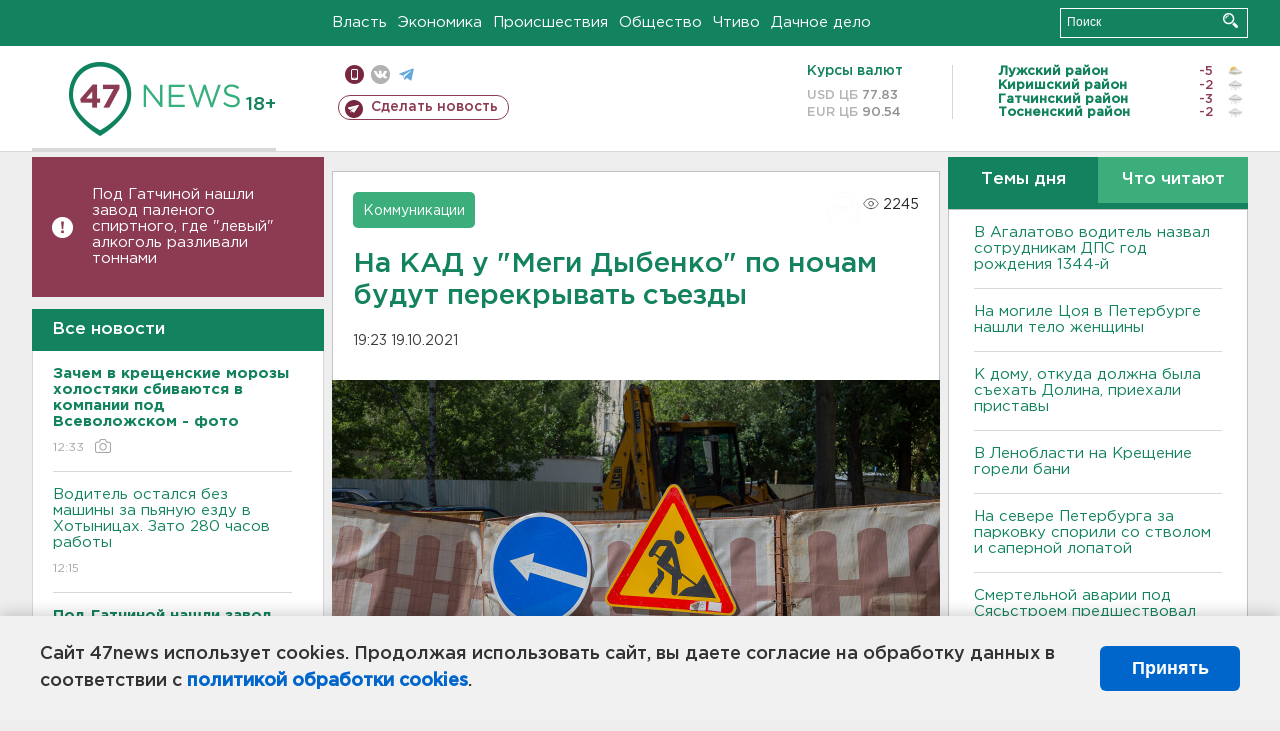

--- FILE ---
content_type: text/html; charset=UTF-8
request_url: https://47news.ru/who/collect/
body_size: 224
content:
{"status":"install","message":"","id":"201835","unique":0,"recordVisitInMemoryCache":true,"updateArticleStats":true,"nviews":2245,"nviews_day":920,"nviews_today":451,"recordVisitUnique":true}